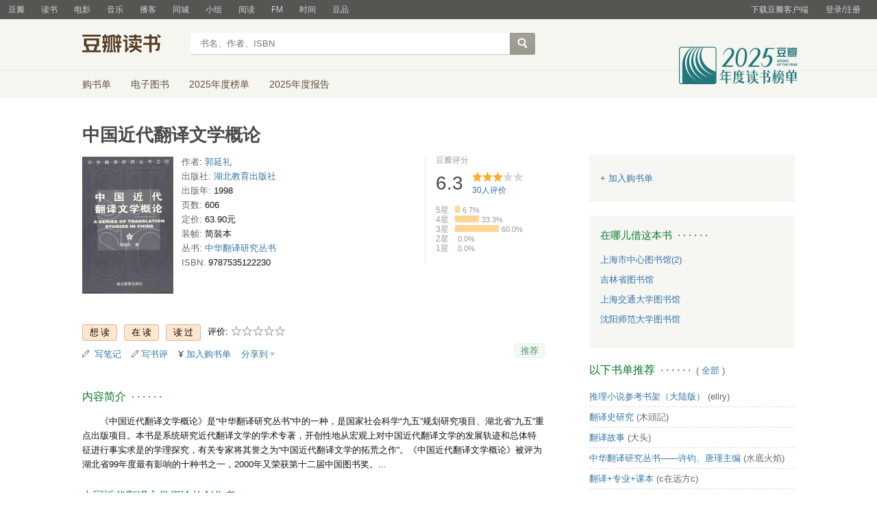

--- FILE ---
content_type: text/html; charset=utf-8
request_url: https://book.douban.com/subject/1612168/
body_size: 13378
content:


<!DOCTYPE html>
<html lang="zh-cmn-Hans" class="ua-mac ua-webkit book-new-nav">
<head>
  <meta http-equiv="Content-Type" content="text/html; charset=utf-8">
  <title>中国近代翻译文学概论 (豆瓣)</title>
  
<script>!function(e){var o=function(o,n,t){var c,i,r=new Date;n=n||30,t=t||"/",r.setTime(r.getTime()+24*n*60*60*1e3),c="; expires="+r.toGMTString();for(i in o)e.cookie=i+"="+o[i]+c+"; path="+t},n=function(o){var n,t,c,i=o+"=",r=e.cookie.split(";");for(t=0,c=r.length;t<c;t++)if(n=r[t].replace(/^\s+|\s+$/g,""),0==n.indexOf(i))return n.substring(i.length,n.length).replace(/\"/g,"");return null},t=e.write,c={"douban.com":1,"douban.fm":1,"google.com":1,"google.cn":1,"googleapis.com":1,"gmaptiles.co.kr":1,"gstatic.com":1,"gstatic.cn":1,"google-analytics.com":1,"googleadservices.com":1},i=function(e,o){var n=new Image;n.onload=function(){},n.src="https://www.douban.com/j/except_report?kind=ra022&reason="+encodeURIComponent(e)+"&environment="+encodeURIComponent(o)},r=function(o){try{t.call(e,o)}catch(e){t(o)}},a=/<script.*?src\=["']?([^"'\s>]+)/gi,g=/http:\/\/(.+?)\.([^\/]+).+/i;e.writeln=e.write=function(e){var t,l=a.exec(e);return l&&(t=g.exec(l[1]))?c[t[2]]?void r(e):void("tqs"!==n("hj")&&(i(l[1],location.href),o({hj:"tqs"},1),setTimeout(function(){location.replace(location.href)},50))):void r(e)}}(document);</script>

  
  <meta http-equiv="Pragma" content="no-cache">
  <meta http-equiv="Expires" content="Sun, 6 Mar 2005 01:00:00 GMT">
  <meta name="referrer" content="always">
  <meta name="renderer" content="webkit">
  
<meta http-equiv="mobile-agent" content="format=html5; url=https://m.douban.com/book/subject/1612168/">
<meta name="keywords" content="中国近代翻译文学概论,郭延礼,湖北教育出版社,1998,简介,作者,书评,论坛,推荐,二手">
<meta name="description" content="图书中国近代翻译文学概论 介绍、书评、论坛及推荐 ">

  <script>var _head_start = new Date();</script>
  
  <link href="https://img1.doubanio.com/f/vendors/fae7e145bf16b2f427ba0fe7ef3d47c04af3a6c0/css/douban.css" rel="stylesheet" type="text/css">
  <link href="https://img1.doubanio.com/cuphead/book-static/common/master.dfbf0.css" rel="stylesheet" type="text/css">

  <link href="https://img3.doubanio.com/cuphead/book-static/base/init.e399f.css" rel="stylesheet">
  <style type="text/css"></style>
  <script src="https://img1.doubanio.com/f/vendors/0511abe9863c2ea7084efa7e24d1d86c5b3974f1/js/jquery-1.10.2.min.js"></script>
  <script src="https://img1.doubanio.com/f/vendors/e258329ca4b2122b4efe53fddc418967441e0e7f/js/douban.js"></script>
  <script src="https://img3.doubanio.com/cuphead/book-static/common/master.3c0a3.js"></script>
  

  
  <link rel="stylesheet" href="https://img1.doubanio.com/f/vendors/b6814ac068f705a1366083b58858a468706a60dc/css/lib/jquery.snippet.css">
  <link rel="stylesheet" href="https://img9.doubanio.com/cuphead/book-static/subject/index.8cbb6.css">
  <link rel="stylesheet" href="https://img1.doubanio.com/f/vendors/e8a7261937da62636d22ca4c579efc4a4d759b1b/css/ui/dialog.css">
  <script src="https://img1.doubanio.com/f/vendors/7965e09b0065d26bfd22d390de956c22a48b9008/js/lib/jquery.snippet.js"></script>
  <script src="https://img1.doubanio.com/f/vendors/f25ae221544f39046484a823776f3aa01769ee10/js/ui/dialog.js"></script>
  <script src="https://img3.doubanio.com/cuphead/book-static/mod/hide.dd5b3.js"></script>
  <script src="https://img1.doubanio.com/cuphead/book-static/subject/unfold.55bcc.js"></script>
    <link rel="alternate" href="https://book.douban.com/feed/subject/1612168/reviews" type="application/rss+xml" title="RSS">
  <style type="text/css"> h2 {color: #007722;} </style>
  <script type='text/javascript'>
    var _vds = _vds || [];
    (function(){ _vds.push(['setAccountId', '22c937bbd8ebd703f2d8e9445f7dfd03']);
        _vds.push(['setCS1','user_id','0']);
            (function() {var vds = document.createElement('script');
                vds.type='text/javascript';
                vds.async = true;
                vds.src = ('https:' == document.location.protocol ? 'https://' : 'http://') + 'dn-growing.qbox.me/vds.js';
                var s = document.getElementsByTagName('script')[0];
                s.parentNode.insertBefore(vds, s);
            })();
    })();
</script>

  
  <script type='text/javascript'>
    var _vwo_code=(function(){
      var account_id=249272,
          settings_tolerance=2000,
          library_tolerance=2500,
          use_existing_jquery=false,
          // DO NOT EDIT BELOW THIS LINE
          f=false,d=document;return{use_existing_jquery:function(){return use_existing_jquery;},library_tolerance:function(){return library_tolerance;},finish:function(){if(!f){f=true;var a=d.getElementById('_vis_opt_path_hides');if(a)a.parentNode.removeChild(a);}},finished:function(){return f;},load:function(a){var b=d.createElement('script');b.src=a;b.type='text/javascript';b.innerText;b.onerror=function(){_vwo_code.finish();};d.getElementsByTagName('head')[0].appendChild(b);},init:function(){settings_timer=setTimeout('_vwo_code.finish()',settings_tolerance);var a=d.createElement('style'),b='body{opacity:0 !important;filter:alpha(opacity=0) !important;background:none !important;}',h=d.getElementsByTagName('head')[0];a.setAttribute('id','_vis_opt_path_hides');a.setAttribute('type','text/css');if(a.styleSheet)a.styleSheet.cssText=b;else a.appendChild(d.createTextNode(b));h.appendChild(a);this.load('//dev.visualwebsiteoptimizer.com/j.php?a='+account_id+'&u='+encodeURIComponent(d.URL)+'&r='+Math.random());return settings_timer;}};}());_vwo_settings_timer=_vwo_code.init();
  </script>

  


<script type="application/ld+json">
{
  "@context":"http://schema.org",
  "@type":"Book",
  "workExample": [],
  "name" : "中国近代翻译文学概论",
  "author": 
  [
    {
      "@type": "Person",
      "name": "郭延礼"
    }
  ]
,
  "url" : "https://book.douban.com/subject/1612168/",
  "isbn" : "9787535122230",
  "sameAs": "https://book.douban.com/subject/1612168/"
}
</script>

  
  
  <meta property="og:title" content="中国近代翻译文学概论" />
  <meta property="og:description" content="《中国近代翻译文学概论》是“中华翻译研究丛书”中的一种，是国家社会科学“九五”规划研究项目、湖北省“九五”重点出版项目。本书是系统研究近代翻译文学的学术专著，开创性地从宏观上对中国近代翻译文学的发展轨..." />
  <meta property="og:site_name" content="豆瓣" />
  <meta property="og:url" content="https://book.douban.com/subject/1612168/" />
  <meta property="og:image" content="https://img1.doubanio.com/view/subject/l/public/s3282708.jpg" />
  <meta property="og:type" content="book" />
      <meta property="book:author" content="郭延礼" />
  <meta property="book:isbn" content="9787535122230" />


  <script>  </script>
  <style type="text/css">
#db-discussion-section .olt { margin-bottom: 7px; }
</style>

  <link rel="shortcut icon" href="https://img1.doubanio.com/favicon.ico" type="image/x-icon">
</head>
<body>
  
    <script>var _body_start = new Date();</script>
    
  



    <link href="//img3.doubanio.com/dae/accounts/resources/f8b2226/shire/bundle.css" rel="stylesheet" type="text/css">



<div id="db-global-nav" class="global-nav">
  <div class="bd">
    
<div class="top-nav-info">
  <a href="https://accounts.douban.com/passport/login?source=book" class="nav-login" rel="nofollow">登录/注册</a>
</div>


    <div class="top-nav-doubanapp">
  <a href="https://www.douban.com/doubanapp/app?channel=top-nav" class="lnk-doubanapp">下载豆瓣客户端</a>
  <div id="doubanapp-tip">
    <a href="https://www.douban.com/doubanapp/app?channel=qipao" class="tip-link">豆瓣 <span class="version">6.0</span> 全新发布</a>
    <a href="javascript: void 0;" class="tip-close">×</a>
  </div>
  <div id="top-nav-appintro" class="more-items">
    <p class="appintro-title">豆瓣</p>
    <p class="qrcode">扫码直接下载</p>
    <div class="download">
      <a href="https://www.douban.com/doubanapp/redirect?channel=top-nav&direct_dl=1&download=iOS">iPhone</a>
      <span>·</span>
      <a href="https://www.douban.com/doubanapp/redirect?channel=top-nav&direct_dl=1&download=Android" class="download-android">Android</a>
    </div>
  </div>
</div>

    


<div class="global-nav-items">
  <ul>
    <li class="">
      <a href="https://www.douban.com" target="_blank" data-moreurl-dict="{&quot;from&quot;:&quot;top-nav-click-main&quot;,&quot;uid&quot;:&quot;0&quot;}">豆瓣</a>
    </li>
    <li class="on">
      <a href="https://book.douban.com"  data-moreurl-dict="{&quot;from&quot;:&quot;top-nav-click-book&quot;,&quot;uid&quot;:&quot;0&quot;}">读书</a>
    </li>
    <li class="">
      <a href="https://movie.douban.com" target="_blank" data-moreurl-dict="{&quot;from&quot;:&quot;top-nav-click-movie&quot;,&quot;uid&quot;:&quot;0&quot;}">电影</a>
    </li>
    <li class="">
      <a href="https://music.douban.com" target="_blank" data-moreurl-dict="{&quot;from&quot;:&quot;top-nav-click-music&quot;,&quot;uid&quot;:&quot;0&quot;}">音乐</a>
    </li>
    <li class="">
      <a href="https://www.douban.com/podcast/" target="_blank" data-moreurl-dict="{&quot;from&quot;:&quot;top-nav-click-podcast&quot;,&quot;uid&quot;:&quot;0&quot;}">播客</a>
    </li>
    <li class="">
      <a href="https://www.douban.com/location" target="_blank" data-moreurl-dict="{&quot;from&quot;:&quot;top-nav-click-location&quot;,&quot;uid&quot;:&quot;0&quot;}">同城</a>
    </li>
    <li class="">
      <a href="https://www.douban.com/group" target="_blank" data-moreurl-dict="{&quot;from&quot;:&quot;top-nav-click-group&quot;,&quot;uid&quot;:&quot;0&quot;}">小组</a>
    </li>
    <li class="">
      <a href="https://read.douban.com&#47;?dcs=top-nav&amp;dcm=douban" target="_blank" data-moreurl-dict="{&quot;from&quot;:&quot;top-nav-click-read&quot;,&quot;uid&quot;:&quot;0&quot;}">阅读</a>
    </li>
    <li class="">
      <a href="https://fm.douban.com&#47;?from_=shire_top_nav" target="_blank" data-moreurl-dict="{&quot;from&quot;:&quot;top-nav-click-fm&quot;,&quot;uid&quot;:&quot;0&quot;}">FM</a>
    </li>
    <li class="">
      <a href="https://time.douban.com&#47;?dt_time_source=douban-web_top_nav" target="_blank" data-moreurl-dict="{&quot;from&quot;:&quot;top-nav-click-time&quot;,&quot;uid&quot;:&quot;0&quot;}">时间</a>
    </li>
    <li class="">
      <a href="https://market.douban.com&#47;?utm_campaign=douban_top_nav&amp;utm_source=douban&amp;utm_medium=pc_web" target="_blank" data-moreurl-dict="{&quot;from&quot;:&quot;top-nav-click-market&quot;,&quot;uid&quot;:&quot;0&quot;}">豆品</a>
    </li>
  </ul>
</div>

  </div>
</div>
<script>
  ;window._GLOBAL_NAV = {
    DOUBAN_URL: "https://www.douban.com",
    N_NEW_NOTIS: 0,
    N_NEW_DOUMAIL: 0
  };
</script>



    <script src="//img3.doubanio.com/dae/accounts/resources/f8b2226/shire/bundle.js" defer="defer"></script>




  


    <link href="//img3.doubanio.com/dae/accounts/resources/f8b2226/book/bundle.css" rel="stylesheet" type="text/css">




<div id="db-nav-book" class="nav">
  <div class="nav-wrap">
  <div class="nav-primary">
    <div class="nav-logo">
      <a href="https:&#47;&#47;book.douban.com">豆瓣读书</a>
    </div>
    <div class="nav-search">
      <form action="https:&#47;&#47;search.douban.com&#47;book/subject_search" method="get">
        <fieldset>
          <legend>搜索：</legend>
          <label for="inp-query">
          </label>
          <div class="inp"><input id="inp-query" name="search_text" size="22" maxlength="60" placeholder="书名、作者、ISBN" value=""></div>
          <div class="inp-btn"><input type="submit" value="搜索"></div>
          <input type="hidden" name="cat" value="1001" />
        </fieldset>
      </form>
    </div>
  </div>
  </div>
  <div class="nav-secondary">
    

<div class="nav-items">
  <ul>
    <li    ><a href="https://book.douban.com/cart/"
     >购书单</a>
    </li>
    <li    ><a href="https://read.douban.com/ebooks/?dcs=book-nav&dcm=douban"
            target="_blank"
     >电子图书</a>
    </li>
    <li    ><a href="https://book.douban.com/annual/2025/?fullscreen=1&dt_from=navigation"
            target="_blank"
     >2025年度榜单</a>
    </li>
    <li    ><a href="https://c9.douban.com/app/standbyme-2025/?autorotate=false&fullscreen=true&hidenav=true&monitor_screenshot=true&dt_from=web_navigation"
            target="_blank"
     >2025年度报告</a>
    </li>
  </ul>
</div>

    <a href="https://book.douban.com/annual/2025/?fullscreen=1&&dt_from=book_navigation" class="bookannual"></a>
  </div>
</div>

<script id="suggResult" type="text/x-jquery-tmpl">
  <li data-link="{{= url}}">
            <a href="{{= url}}" onclick="moreurl(this, {from:'book_search_sugg', query:'{{= keyword }}', subject_id:'{{= id}}', i: '{{= index}}', type: '{{= type}}'})">
            <img src="{{= pic}}" width="40" />
            <div>
                <em>{{= title}}</em>
                {{if year}}
                    <span>{{= year}}</span>
                {{/if}}
                <p>
                {{if type == "b"}}
                    {{= author_name}}
                {{else type == "a" }}
                    {{if en_name}}
                        {{= en_name}}
                    {{/if}}
                {{/if}}
                 </p>
            </div>
        </a>
        </li>
  </script>




    <script src="//img3.doubanio.com/dae/accounts/resources/f8b2226/book/bundle.js" defer="defer"></script>




    <div id="wrapper">
        

<h1>
    <span property="v:itemreviewed">中国近代翻译文学概论</span>
    <div class="clear"></div>
</h1>

        
  <div id="content">
    
    <div class="grid-16-8 clearfix">
      
      <div class="article">
<div class="indent">
  <div class="subjectwrap clearfix">
    
    



<div class="subject clearfix">
<div id="mainpic" class="">

  

  <a class="nbg"
      href="https://img1.doubanio.com/view/subject/l/public/s3282708.jpg" title="中国近代翻译文学概论">
      <img src="https://img1.doubanio.com/view/subject/s/public/s3282708.jpg" title="点击看大图" alt="中国近代翻译文学概论"
         rel="v:photo" style="max-width: 135px;max-height: 200px;">
  </a>
</div>





<div id="info" class="">



    
    
  
    <span>
      <span class="pl"> 作者</span>:
        
            <a class="" href="/author/4645099">郭延礼</a>
    </span><br/>

    
    
  
    <span class="pl">出版社:</span>
      <a href="https://book.douban.com/press/2285">湖北教育出版社</a>
    <br>

    
    
  

    
    
  

    
    
  

    
    
  

    
    
  
    <span class="pl">出版年:</span> 1998<br/>

    
    
  
    <span class="pl">页数:</span> 606<br/>

    
    
  
    <span class="pl">定价:</span> 63.90元<br/>

    
    
  
    <span class="pl">装帧:</span> 简裝本<br/>

    
    
  
    <span class="pl">丛书:</span>&nbsp;<a href="https://book.douban.com/series/86">中华翻译研究丛书</a><br>

    
    
  
    
      
      <span class="pl">ISBN:</span> 9787535122230<br/>

    
    
  


</div>

</div>





























    
        





<div id="interest_sectl" class="">
  <div class="rating_wrap clearbox" rel="v:rating">
    <div class="rating_logo">
            豆瓣评分
    </div>
    <div class="rating_self clearfix" typeof="v:Rating">
      <strong class="ll rating_num " property="v:average"> 6.3 </strong>
      <span property="v:best" content="10.0"></span>
      <div class="rating_right ">
          <div class="ll bigstar30"></div>
            <div class="rating_sum">
                <span class="">
                    <a href="comments" class="rating_people"><span property="v:votes">30</span>人评价</a>
                </span>
            </div>


      </div>
    </div>
          
            
            
<span class="stars5 starstop" title="力荐">
    5星
</span>

            
<div class="power" style="width:7px"></div>

            <span class="rating_per">6.7%</span>
            <br>
            
            
<span class="stars4 starstop" title="推荐">
    4星
</span>

            
<div class="power" style="width:35px"></div>

            <span class="rating_per">33.3%</span>
            <br>
            
            
<span class="stars3 starstop" title="还行">
    3星
</span>

            
<div class="power" style="width:64px"></div>

            <span class="rating_per">60.0%</span>
            <br>
            
            
<span class="stars2 starstop" title="较差">
    2星
</span>

            
<div class="power" style="width:0px"></div>

            <span class="rating_per">0.0%</span>
            <br>
            
            
<span class="stars1 starstop" title="很差">
    1星
</span>

            
<div class="power" style="width:0px"></div>

            <span class="rating_per">0.0%</span>
            <br>
  </div>
</div>

  </div>
  
      






  
  <div id="interest_sect_level" class="clearfix">
      <a href="#" rel="nofollow" class="j a_show_login colbutt ll" name="pbtn-1612168-wish">
        <span>
          
<form method="POST" action="https://www.douban.com/register?reason=collectwish" class="miniform">
    <input type="submit" class="minisubmit j  " value="想读" title="" />
</form>

        </span>
      </a>
      <a href="#" rel="nofollow" class="j a_show_login colbutt ll" name="pbtn-1612168-do">
        <span>
          
<form method="POST" action="https://www.douban.com/register?reason=collectdo" class="miniform">
    <input type="submit" class="minisubmit j  " value="在读" title="" />
</form>

        </span>
      </a>
      <a href="#" rel="nofollow" class="j a_show_login colbutt ll" name="pbtn-1612168-collect">
        <span>
          
<form method="POST" action="https://www.douban.com/register?reason=collectcollect" class="miniform">
    <input type="submit" class="minisubmit j  " value="读过" title="" />
</form>

        </span>
      </a>
    <div class="ll j a_stars">
        

<span class="j a_stars">
  <span class="rate_stars">
    评价: 
    <span id="rating">
        <span id="stars" data-solid="https://img1.doubanio.com/f/vendors/5a2327c04c0c231bced131ddf3f4467eb80c1c86/pics/rating_icons/star_onmouseover.png" data-hollow="https://img1.doubanio.com/f/vendors/2520c01967207a1735171056ec588c8c1257e5f8/pics/rating_icons/star_hollow_hover.png">        <a href="https://www.douban.com/accounts/passport/login?source=book" class="j a_show_login" name="pbtn-1612168-1"><img src="https://img1.doubanio.com/f/vendors/2520c01967207a1735171056ec588c8c1257e5f8/pics/rating_icons/star_hollow_hover.png" id="star1" width="16" height="16" /></a>        <a href="https://www.douban.com/accounts/passport/login?source=book" class="j a_show_login" name="pbtn-1612168-2"><img src="https://img1.doubanio.com/f/vendors/2520c01967207a1735171056ec588c8c1257e5f8/pics/rating_icons/star_hollow_hover.png" id="star2" width="16" height="16" /></a>        <a href="https://www.douban.com/accounts/passport/login?source=book" class="j a_show_login" name="pbtn-1612168-3"><img src="https://img1.doubanio.com/f/vendors/2520c01967207a1735171056ec588c8c1257e5f8/pics/rating_icons/star_hollow_hover.png" id="star3" width="16" height="16" /></a>        <a href="https://www.douban.com/accounts/passport/login?source=book" class="j a_show_login" name="pbtn-1612168-4"><img src="https://img1.doubanio.com/f/vendors/2520c01967207a1735171056ec588c8c1257e5f8/pics/rating_icons/star_hollow_hover.png" id="star4" width="16" height="16" /></a>        <a href="https://www.douban.com/accounts/passport/login?source=book" class="j a_show_login" name="pbtn-1612168-5"><img src="https://img1.doubanio.com/f/vendors/2520c01967207a1735171056ec588c8c1257e5f8/pics/rating_icons/star_hollow_hover.png" id="star5" width="16" height="16" /></a>      </span>
      <span id="rateword" class="pl"></span>
      <input id="n_rating" type="hidden" value=""
          />
    </span>
  </span>
</span>






    </div>
  </div>


  







  
  <div class="gtleft">
    <ul class="ul_subject_menu bicelink color_gray pt6 clearfix">
        <li>
          <img src="https://img1.doubanio.com/f/vendors/5bbf02b7b5ec12b23e214a580b6f9e481108488c/pics/add-review.gif" />&nbsp;
          <a class="j a_show_login" href="https://book.douban.com/annotation/write?sid=1612168" rel="nofollow">写笔记</a>
        </li>

        <li>
          <img src="https://img1.doubanio.com/f/vendors/5bbf02b7b5ec12b23e214a580b6f9e481108488c/pics/add-review.gif" />&nbsp;<a class="j a_show_login" href="https://book.douban.com/subject/1612168/new_review" rel="nofollow">写书评</a>
        </li>

        <li>

<span class="rr">


    <img src="https://img1.doubanio.com/f/shire/46e66a46baff206223e608c521bb3724536b03b6/pics/add-cart.gif" />
      <a class="j a_show_login" href="https://www.douban.com/accounts/passport/login?source=book" rel="nofollow">加入购书单</a>
  <span class="hidden">已在<a href="https://book.douban.com/cart">购书单</a></span>
</span><br class="clearfix" />
</li>


        
        
    
    <li class="rec" id="C-1612168">
        <a href="#" data-url="https://book.douban.com/subject/1612168/" data-desc="" data-title="书籍《中国近代翻译文学概论》 (来自豆瓣) " data-pic="https://img1.doubanio.com/view/subject/l/public/s3282708.jpg" class="bn-sharing ">分享到</a> &nbsp;&nbsp;
    </li>
    <script>
      window.DoubanShareIcons = "https://img1.doubanio.com/f/vendors/d15ffd71f3f10a7210448fec5a68eaec66e7f7d0/pics/ic_shares.png";
    </script>
    <script src="https://img1.doubanio.com/f/vendors/b6e0770163b1da14217b0f1ca39189d47b95f51f/js/lib/sharebutton.js"></script>

    </ul>
  </div>





    







<div class="rec-sec">

    <span class="rec">

<a href="https://www.douban.com/accounts/register?reason=collect" class="j a_show_login lnk-sharing lnk-douban-sharing">推荐</a>
</span>
</div>


<script>
  //bind events for collection button.
  $('.collect_btn', '#interest_sect_level').each(function(){
      Douban.init_collect_btn(this);
  });
</script>

</div>

<br clear="all">
<div id="collect_form_1612168"></div>
<div class="related_info">
  






  

  <h2>
    <span>内容简介</span>
      &nbsp;&middot;&nbsp;&middot;&nbsp;&middot;&nbsp;&middot;&nbsp;&middot;&nbsp;&middot;

  </h2>



<div class="indent" id="link-report">
    
      <div class="">
        <style type="text/css" media="screen">
.intro p{text-indent:2em;word-break:normal;}
</style>
<div class="intro">
    <p>《中国近代翻译文学概论》是“中华翻译研究丛书”中的一种，是国家社会科学“九五”规划研究项目、湖北省“九五”重点出版项目。本书是系统研究近代翻译文学的学术专著，开创性地从宏观上对中国近代翻译文学的发展轨迹和总体特征进行事实求是的学理探究，有关专家将其誉之为“中国近代翻译文学的拓荒之作”。《中国近代翻译文学概论》被评为湖北省99年度最有影响的十种书之一，2000年又荣获第十二届中国图书奖。...</p></div>

      </div>
    

</div>


  




<link rel="stylesheet" href="https://img3.doubanio.com/cuphead/book-static/subject/authors_section.6a54a.css">
<h2>
    
  

  <h2>
    <span>中国近代翻译文学概论的创作者</span>
      &nbsp;&middot;&nbsp;&middot;&nbsp;&middot;&nbsp;&middot;&nbsp;&middot;&nbsp;&middot;

  </h2>


</h2>
<div class="indent">
  <p></p>
  <div id="authors" class="authors">
  <ul class="authors-list from-subject __oneline">
          
          <li class="author">
              <a href="https://book.douban.com/author/4645099/" title="郭延礼">
                  <img src="https://img1.doubanio.com/view/personage/m/public/20d7e50a4b87900a03c5f03f09a5c36d.jpg" alt="郭延礼" class="avatar">
              </a>
              <div class="info">
                  <a href="https://book.douban.com/author/4645099/" title="郭延礼" class="name">郭延礼</a>
                  <span class="role">作者</span>
              </div>
          </li>
      <li class="author fake fake5"></li>
  </ul>
  </div>
</div>


  




  


  


  


  


  


  


  


  


  


  


  


  


  


  


  


  


  


  


  


  


  


  






  

  



  


<link rel="stylesheet" href="https://img1.doubanio.com/f/verify/a5bc0bc0aea4221d751bc4809fd4b0a1075ad25e/entry_creator/dist/author_subject/style.css">

<div id="author_subject" class="author-wrapper">
  <div class="loading"></div>
</div>

<script type="text/javascript">
  var answerObj = {
    TYPE: 'book',
    SUBJECT_ID: '1612168',
    ISALL: 'False' || false,
    USER_ID: 'None'
  }
</script>
<!-- 使用 vendors 提供的 react & react-dom -->
<script src="https://img1.doubanio.com/f/vendors/bd6325a12f40c34cbf2668aafafb4ccd60deab7e/vendors.js"></script>
<script src="https://img1.doubanio.com/f/vendors/6242a400cfd25992da35ace060e58f160efc9c50/shared_rc.js"></script>
<script type="text/javascript" src="https://img1.doubanio.com/f/verify/5a013657caa2324bb2a3d51d2b020556fe6f0878/entry_creator/dist/author_subject/index.js"></script> 

  
      





<link rel="stylesheet" href="https://img3.doubanio.com/cuphead/book-static/subject/blockquote-list.ddba7.css"/>



  
      





  
      




<div class="subject_show block5">
<h2>
    
  

  <h2>
    <span>丛书信息</span>
      &nbsp;&middot;&nbsp;&middot;&nbsp;&middot;&nbsp;&middot;&nbsp;&middot;&nbsp;&middot;

  </h2>


</h2>
<div>
　　<a href="https://book.douban.com/series/86">中华翻译研究丛书</a>(共15册)，
这套丛书还有

《歌剧翻译与研究》《中国翻译史（上卷）》《20世纪法国文学在中国的译介与接受》《从柔巴依到坎特伯雷:英语诗汉译研究(中华翻译研究丛书第一辑)》《许渊冲与翻译艺术》
等
。
</div>
</div>
<script>
$(function(){$(".knnlike a").click(function(){return moreurl(this,{'from':'knnlike'})})})
</script>

  




<div id="db-rec-section" class="block5 subject_show knnlike">
  
  
  

  <h2>
    <span>喜欢读&#34;中国近代翻译文学概论&#34;的人也喜欢</span>
      &nbsp;&middot;&nbsp;&middot;&nbsp;&middot;&nbsp;&middot;&nbsp;&middot;&nbsp;&middot;

  </h2>


  <div class="content clearfix">
      
      <dl class="">
        <dt>
            <a href="https://book.douban.com/subject/4231189/" onclick="moreurl(this, {'total': 10, 'clicked': '4231189', 'pos': 0, 'identifier': 'book-rec-books'})"><img class="m_sub_img" src="https://img9.doubanio.com/view/subject/s/public/s4130576.jpg"/></a>
        </dt>
        <dd>
          <a href="https://book.douban.com/subject/4231189/" onclick="moreurl(this, {'total': 10, 'clicked': '4231189', 'pos': 0, 'identifier': 'book-rec-books'})" class="">
            中西文學因緣
          </a>
          <span class="subject-rate"></span>
        </dd>
      </dl>
      
      <dl class="">
        <dt>
            <a href="https://book.douban.com/subject/2354643/" onclick="moreurl(this, {'total': 10, 'clicked': '2354643', 'pos': 1, 'identifier': 'book-rec-books'})"><img class="m_sub_img" src="https://img9.doubanio.com/view/subject/s/public/s4045294.jpg"/></a>
        </dt>
        <dd>
          <a href="https://book.douban.com/subject/2354643/" onclick="moreurl(this, {'total': 10, 'clicked': '2354643', 'pos': 1, 'identifier': 'book-rec-books'})" class="">
            文学史的形成与建构
          </a>
          <span class="subject-rate">8.7</span>
        </dd>
      </dl>
      
      <dl class="">
        <dt>
            <a href="https://book.douban.com/subject/36116360/" onclick="moreurl(this, {'total': 10, 'clicked': '36116360', 'pos': 2, 'identifier': 'book-rec-books'})"><img class="m_sub_img" src="https://img9.doubanio.com/view/subject/s/public/s34325454.jpg"/></a>
        </dt>
        <dd>
          <a href="https://book.douban.com/subject/36116360/" onclick="moreurl(this, {'total': 10, 'clicked': '36116360', 'pos': 2, 'identifier': 'book-rec-books'})" class="">
            雷蒙德·钱德勒
          </a>
          <span class="subject-rate">6.2</span>
        </dd>
      </dl>
      
      <dl class="">
        <dt>
            <a href="https://book.douban.com/subject/26666269/" onclick="moreurl(this, {'total': 10, 'clicked': '26666269', 'pos': 3, 'identifier': 'book-rec-books'})"><img class="m_sub_img" src="https://img3.doubanio.com/view/subject/s/public/s28342272.jpg"/></a>
        </dt>
        <dd>
          <a href="https://book.douban.com/subject/26666269/" onclick="moreurl(this, {'total': 10, 'clicked': '26666269', 'pos': 3, 'identifier': 'book-rec-books'})" class="">
            晚清报载小说戏曲禁毁史料汇编（上...
          </a>
          <span class="subject-rate"></span>
        </dd>
      </dl>
      
      <dl class="">
        <dt>
            <a href="https://book.douban.com/subject/2247576/" onclick="moreurl(this, {'total': 10, 'clicked': '2247576', 'pos': 4, 'identifier': 'book-rec-books'})"><img class="m_sub_img" src="https://img3.doubanio.com/view/subject/s/public/s2908343.jpg"/></a>
        </dt>
        <dd>
          <a href="https://book.douban.com/subject/2247576/" onclick="moreurl(this, {'total': 10, 'clicked': '2247576', 'pos': 4, 'identifier': 'book-rec-books'})" class="">
            语言运动与中国现代文学
          </a>
          <span class="subject-rate">7.6</span>
        </dd>
      </dl>
        <dl class="clear"></dl>
      
      <dl class="">
        <dt>
            <a href="https://book.douban.com/subject/25851114/" onclick="moreurl(this, {'total': 10, 'clicked': '25851114', 'pos': 5, 'identifier': 'book-rec-books'})"><img class="m_sub_img" src="https://img3.doubanio.com/view/subject/s/public/s27282357.jpg"/></a>
        </dt>
        <dd>
          <a href="https://book.douban.com/subject/25851114/" onclick="moreurl(this, {'total': 10, 'clicked': '25851114', 'pos': 5, 'identifier': 'book-rec-books'})" class="">
            文言与白话：一个世纪的纠结
          </a>
          <span class="subject-rate">7.1</span>
        </dd>
      </dl>
      
      <dl class="">
        <dt>
            <a href="https://book.douban.com/subject/10729426/" onclick="moreurl(this, {'total': 10, 'clicked': '10729426', 'pos': 6, 'identifier': 'book-rec-books'})"><img class="m_sub_img" src="https://img1.doubanio.com/view/subject/s/public/s9084808.jpg"/></a>
        </dt>
        <dd>
          <a href="https://book.douban.com/subject/10729426/" onclick="moreurl(this, {'total': 10, 'clicked': '10729426', 'pos': 6, 'identifier': 'book-rec-books'})" class="">
            晚清民初文学学科的学术谱系
          </a>
          <span class="subject-rate"></span>
        </dd>
      </dl>
      
      <dl class="">
        <dt>
            <a href="https://book.douban.com/subject/5353719/" onclick="moreurl(this, {'total': 10, 'clicked': '5353719', 'pos': 7, 'identifier': 'book-rec-books'})"><img class="m_sub_img" src="https://img9.doubanio.com/view/subject/s/public/s6246626.jpg"/></a>
        </dt>
        <dd>
          <a href="https://book.douban.com/subject/5353719/" onclick="moreurl(this, {'total': 10, 'clicked': '5353719', 'pos': 7, 'identifier': 'book-rec-books'})" class="">
            现代困境中的文学语言和文化形式
          </a>
          <span class="subject-rate"></span>
        </dd>
      </dl>
      
      <dl class="">
        <dt>
            <a href="https://book.douban.com/subject/1489419/" onclick="moreurl(this, {'total': 10, 'clicked': '1489419', 'pos': 8, 'identifier': 'book-rec-books'})"><img class="m_sub_img" src="https://img9.doubanio.com/view/subject/s/public/s1566326.jpg"/></a>
        </dt>
        <dd>
          <a href="https://book.douban.com/subject/1489419/" onclick="moreurl(this, {'total': 10, 'clicked': '1489419', 'pos': 8, 'identifier': 'book-rec-books'})" class="">
            觉世与传世
          </a>
          <span class="subject-rate">8.4</span>
        </dd>
      </dl>
      
      <dl class="">
        <dt>
            <a href="https://book.douban.com/subject/3242159/" onclick="moreurl(this, {'total': 10, 'clicked': '3242159', 'pos': 9, 'identifier': 'book-rec-books'})"><img class="m_sub_img" src="https://img3.doubanio.com/view/subject/s/public/s3308617.jpg"/></a>
        </dt>
        <dd>
          <a href="https://book.douban.com/subject/3242159/" onclick="moreurl(this, {'total': 10, 'clicked': '3242159', 'pos': 9, 'identifier': 'book-rec-books'})" class="">
            德语文学研究与现代中国
          </a>
          <span class="subject-rate">7.6</span>
        </dd>
      </dl>
        <dl class="clear"></dl>
  </div>
</div>

  
      




<div id="comments-section">
    <link rel="stylesheet" href="https://img1.doubanio.com/f/vendors/d63a579a99fd372b4398731a279a1382e6eac71e/subject-comments/comments-section.css"/>
    <div class="mod-hd">
        

        <a class="redbutt j a_show_login rr" href="https://www.douban.com/register?reason=review" rel="nofollow">
            <span> 我来说两句 </span>
        </a>

            
  

  <h2>
    <span>短评</span>
      &nbsp;&middot;&nbsp;&middot;&nbsp;&middot;&nbsp;&middot;&nbsp;&middot;&nbsp;&middot;
      <span class="pl">&nbsp;(
          <a href="https://book.douban.com/subject/1612168/comments/">全部 8 条</a>
        ) </span>

  </h2>


    </div>
    <div class="nav-tab">
        
    <div class="tabs-wrapper  line">
                <a class="short-comment-tabs on-tab"
                    href="https://book.douban.com/subject/1612168/comments?sort=score"
                    data-tab="score">热门</a>
    </div>

    </div>
    <div id="comment-list-wrapper" class="indent">
        
  
  <div class="comment-list score show" id="score">
      <ul>
          
  <li class="comment-item" data-cid="519732847">
    <div class="comment">
      <h3>
        <span class="comment-vote">
            <span id="c-519732847" class="vote-count">1</span>
              <a id="btn-519732847" href="" class="j a_show_login" data-cid="519732847">有用</a>

        </span>
        <span class="comment-info">
          <a href="https://www.douban.com/people/jzfrlucy/">水月神</a>
            <span class="user-stars allstar40 rating" title="推荐"></span>
          <a class="comment-time" href="/comment/519732847">2013-03-30 22:55:43</a>
          <span class="comment-location"></span>
        </span>
      </h3>
      <p class="comment-content">
      
        <span class="short">上篇是翻譯史論和翻譯文類論，下篇是翻譯家論，很系統。</span>
      </p>
        <div class="report-comment" data-url="https://book.douban.com/subject/1612168/?comment_id=519732847"></div>
    </div>
  </li>

          
  <li class="comment-item" data-cid="803821968">
    <div class="comment">
      <h3>
        <span class="comment-vote">
            <span id="c-803821968" class="vote-count">2</span>
              <a id="btn-803821968" href="" class="j a_show_login" data-cid="803821968">有用</a>

        </span>
        <span class="comment-info">
          <a href="https://www.douban.com/people/summerplant/">夏天珍珠梅</a>
            <span class="user-stars allstar30 rating" title="还行"></span>
          <a class="comment-time" href="/comment/803821968">2014-05-07 10:23:04</a>
          <span class="comment-location"></span>
        </span>
      </h3>
      <p class="comment-content">
      
        <span class="short">读了一些，上篇以文类为中心，下篇以译者为中心。</span>
      </p>
        <div class="report-comment" data-url="https://book.douban.com/subject/1612168/?comment_id=803821968"></div>
    </div>
  </li>

          
  <li class="comment-item" data-cid="448203614">
    <div class="comment">
      <h3>
        <span class="comment-vote">
            <span id="c-448203614" class="vote-count">0</span>
              <a id="btn-448203614" href="" class="j a_show_login" data-cid="448203614">有用</a>

        </span>
        <span class="comment-info">
          <a href="https://www.douban.com/people/nokids/">树叶的叶</a>
          <a class="comment-time" href="/comment/448203614">2011-10-20 10:21:12</a>
          <span class="comment-location"></span>
        </span>
      </h3>
      <p class="comment-content">
      
        <span class="short">干嘛双语目录</span>
      </p>
        <div class="report-comment" data-url="https://book.douban.com/subject/1612168/?comment_id=448203614"></div>
    </div>
  </li>

          
  <li class="comment-item" data-cid="926578580">
    <div class="comment">
      <h3>
        <span class="comment-vote">
            <span id="c-926578580" class="vote-count">2</span>
              <a id="btn-926578580" href="" class="j a_show_login" data-cid="926578580">有用</a>

        </span>
        <span class="comment-info">
          <a href="https://www.douban.com/people/cieldingdong/">Ma folie</a>
            <span class="user-stars allstar30 rating" title="还行"></span>
          <a class="comment-time" href="/comment/926578580">2015-05-29 15:39:12</a>
          <span class="comment-location"></span>
        </span>
      </h3>
      <p class="comment-content">
      
        <span class="short">看得修订版……导师常说在引用文章时一定要提供背景，上下文也要引全。这本书的一些引文我很想质疑，这是不是在这一语境下说的话。以及简单地用正确不正确来评判译文，我也保留意见……就当过一遍近代翻译史吧……三星半……</span>
      </p>
        <div class="report-comment" data-url="https://book.douban.com/subject/1612168/?comment_id=926578580"></div>
    </div>
  </li>

          
  <li class="comment-item" data-cid="3857381248">
    <div class="comment">
      <h3>
        <span class="comment-vote">
            <span id="c-3857381248" class="vote-count">0</span>
              <a id="btn-3857381248" href="" class="j a_show_login" data-cid="3857381248">有用</a>

        </span>
        <span class="comment-info">
          <a href="https://www.douban.com/people/215172402/">一个忧伤的阿文</a>
            <span class="user-stars allstar30 rating" title="还行"></span>
          <a class="comment-time" href="/comment/3857381248">2023-07-20 11:25:29</a>
          <span class="comment-location">天津</span>
        </span>
      </h3>
      <p class="comment-content">
      
        <span class="short">我于2021年3月份于天工图书馆，借得，于同年4月份归还。期间略读一二。对于我这么个工科生，有趣，有启发。故评三星</span>
      </p>
        <div class="report-comment" data-url="https://book.douban.com/subject/1612168/?comment_id=3857381248"></div>
    </div>
  </li>

      </ul>
  </div>

        

    </div>
    <script src="https://img1.doubanio.com/f/vendors/6eba6f43fb7592ab783e390f654c0d6a96b1598e/subject-comments/comments-section.js"></script>
    <script>
     (function () {
            if (window.SUBJECT_COMMENTS_SECTION) {
                // tab handler
                SUBJECT_COMMENTS_SECTION.createTabHandler();
                // expand handler
                SUBJECT_COMMENTS_SECTION.createExpandHandler({
                    root: document.getElementById('comment-list-wrapper'),
                });
                SUBJECT_COMMENTS_SECTION.createVoteHandler({
                    api: '/j/comment/:id/vote',
                    root: document.getElementById('comment-list-wrapper'),
                    voteSelector: '.vote-comment',
                    textSelector: '.vote-count',
                    afterVote: function (elem) {
                        var parentNode = elem.parentNode;
                        var successElem = document.createElement('span');
                        successElem.innerHTML = '已投票';
                        parentNode.removeChild(elem);
                        parentNode.appendChild(successElem);
                    }
                });
            }
        })()
    </script>
</div>




    


<!-- COLLECTED CSS -->

    <section id="reviews-wrapper" class="reviews mod book-content">
        <header>
            
                <a href="new_review" rel="nofollow" class="create-review redbutt rr "
                    data-isverify="False"
                    data-verify-url="https://www.douban.com/accounts/phone/verify?redir=https://book.douban.com/subject/1612168/new_review">
                    <span>我要写书评</span>
                </a>
            <h2>
                    中国近代翻译文学概论的书评 · · · · · ·

                    <span class="pl">( <a href="reviews">全部 0 条</a> )</span>
            </h2>
        </header>



    </section>
<!-- COLLECTED JS -->

  
<div class="annotation">
</div>

<script>
  $('document').ready(function () {
    $.get(`/subject/1612168/annotation_html`, function (r) {
      $('.annotation').html(r.html);
    });
  });
</script>

  
    





<div id="db-discussion-section" class="indent ugc-mod">


    
  

  <h2>
    <span>论坛</span>
      &nbsp;&middot;&nbsp;&middot;&nbsp;&middot;&nbsp;&middot;&nbsp;&middot;&nbsp;&middot;

  </h2>



        <span>
            <a class="redbutt rr j a_show_login" href="https://www.douban.com/register?reason=discuss">
              <span>在这本书的论坛里发言</span>
            </a>
        </span>


</div>




</div>

  
</div>
      <div class="aside">
        
  
  






  <div id="dale_book_subject_top_right"></div>

  





  <link rel="stylesheet" href="https://img3.doubanio.com/cuphead/book-static/cart/presale.3f3fa.css">
  <link rel="stylesheet" href="https://img9.doubanio.com/cuphead/book-static/cart/buyinfo.1e186.css">

  <div class="gray_ad buyinfo" id="buyinfo">
      
  <div class="add2cartContainer no-border">
    
  <span class="add2cartWidget ll">
      <a class="j  add2cart a_show_login" href="https://www.douban.com/accounts/passport/login?source=book" rel="nofollow">
        <span>+ 加入购书单</span></a>
  </span>
  

  </div>

  </div>

<script>
  $(document).ready(function() {
    $('.impression_track_mod_buyinfo').each(function(i, item) {
      if (item) {
        var itmbUrl = $(item)[0]['dataset']['track']
        reportTrack(itmbUrl)
      }
    })
  })

  function track(url) {
    reportTrack(url)
  }

  function reportTrack(url) {
    if (!url) { return false }
    $.ajax({ url: url, dataType: 'text/html' })
  }
</script>














  
      

<link rel="stylesheet" href="https://img2.doubanio.com/cuphead/book-static/other/online-partner.6781e.css">



  
    






  

<link rel="stylesheet" href="https://img1.doubanio.com/cuphead/book-static/subject/works.4fdcb.css">




  





<div class="gray_ad" id="borrowinfo">
  
  

  <h2>
    <span>在哪儿借这本书</span>
      &nbsp;&middot;&nbsp;&middot;&nbsp;&middot;&nbsp;&middot;&nbsp;&middot;&nbsp;&middot;

  </h2>


  <ul class="bs more-after">
      
      <li style="border: none">
        <a href="https://www.douban.com/link2/?url=http%3A%2F%2Fipac.library.sh.cn%2Fipac20%2Fipac.jsp%3Faspect%3Dbasic_search%26profile%3Dsl%26index%3DISBN%26term%3D753512223X&amp;subject=753512223X&amp;type=borrow&amp;library=10012&amp;link2key=759e4bb987" target="_blank">上海市中心图书馆(2)</a>
      </li>
      
      <li style="border: none">
        <a href="https://www.douban.com/link2/?url=http%3A%2F%2F218.62.1.221%3A8080%2Fopac%2Fopenlink.php%3FstrText%3D753512223X%26strSearchType%3Disbn&amp;subject=753512223X&amp;type=borrow&amp;library=10002&amp;link2key=759e4bb987" target="_blank">吉林省图书馆</a>
      </li>
      
      <li style="border: none">
        <a href="https://www.douban.com/link2/?url=http%3A%2F%2Fourex.lib.sjtu.edu.cn%2Fprimo_library%2Flibweb%2Faction%2Fsearch.do%3Ffn%3Dsearch%26vl%28freeText0%29%3D7-5351-2223-X&amp;subject=753512223X&amp;type=borrow&amp;library=10006&amp;link2key=759e4bb987" target="_blank">上海交通大学图书馆</a>
      </li>
      
      <li style="border: none">
        <a href="https://www.douban.com/link2/?url=http%3A%2F%2F58.154.49.3%3A8080%2Fopac%2Fopenlink.php%3FhistoryCount%3D1%26strText%3D7-5351-2223-X%26doctype%3DALL%26strSearchType%3Disbn%26match_flag%3Dforward%26displaypg%3D20%26sort%3DCATA_DATE%26orderby%3Ddesc%26showmode%3Dlist%26location%3DALL&amp;subject=753512223X&amp;type=borrow&amp;library=10010&amp;link2key=759e4bb987" target="_blank">沈阳师范大学图书馆</a>
      </li>
  </ul>
  <div class="clearfix"></div>
  <!--<div class="ft pl">-->
    <!--<a class="rr"  href="https://book.douban.com/library_invitation">&gt; 图书馆合作</a>-->
    <!--找不到你需要的图书馆？-->
  <!--</div>-->
</div>

  
    



  
  

  <h2>
    <span>以下书单推荐</span>
      &nbsp;&middot;&nbsp;&middot;&nbsp;&middot;&nbsp;&middot;&nbsp;&middot;&nbsp;&middot;
      <span class="pl">&nbsp;(
          <a href="https://book.douban.com/subject/1612168/doulists">全部</a>
        ) </span>

  </h2>


  <div id="db-doulist-section" class="indent">
    <ul class="bs">
          
            <li class=""><a class="" href="https://www.douban.com/doulist/135586/" target="_blank">推理小说参考书架（大陆版）</a>
                <span class="pl">(ellry)</span>
            </li>
          
            <li class=""><a class="" href="https://www.douban.com/doulist/1006988/" target="_blank">翻译史研究</a>
                <span class="pl">(木頭記)</span>
            </li>
          
            <li class=""><a class="" href="https://www.douban.com/doulist/132180/" target="_blank">翻译故事</a>
                <span class="pl">(大头)</span>
            </li>
          
            <li class=""><a class="" href="https://www.douban.com/doulist/40838/" target="_blank">中华翻译研究丛书——许钧、唐瑾主编</a>
                <span class="pl">(水底火焰)</span>
            </li>
          
            <li class=""><a class="" href="https://www.douban.com/doulist/340420/" target="_blank">翻译+专业+课本</a>
                <span class="pl">(c在远方c)</span>
            </li>
    </ul>
  </div>

  <div id="dale_book_subject_middle_mini"></div>
  
    





  
  

  <h2>
    <span>谁读这本书?</span>
      &nbsp;&middot;&nbsp;&middot;&nbsp;&middot;&nbsp;&middot;&nbsp;&middot;&nbsp;&middot;

  </h2>


<div id="collector">
  

<div>
    
    <div class="ll"><a href="https://www.douban.com/people/180468664/"><img src="https://img2.doubanio.com/icon/u180468664-31.jpg" alt="Aporia" /></a></div>
    <div style="padding-left:60px"><a href="https://www.douban.com/people/180468664/">Aporia</a><br/>
      <div class="pl ll">          2025年12月20日          想读      </div>

      <br/>

    </div>
    <div class="clear"></div><br/>
    <div class="ul" style="margin-bottom:12px;"></div>
</div>
<div>
    
    <div class="ll"><a href="https://www.douban.com/people/206670525/"><img src="https://img9.doubanio.com/icon/u206670525-5.jpg" alt="野花札记" /></a></div>
    <div style="padding-left:60px"><a href="https://www.douban.com/people/206670525/">野花札记</a><br/>
      <div class="pl ll">          2025年10月26日          想读      </div>

      <br/>

    </div>
    <div class="clear"></div><br/>
    <div class="ul" style="margin-bottom:12px;"></div>
</div>
<div>
    
    <div class="ll"><a href="https://www.douban.com/people/209155785/"><img src="https://img9.doubanio.com/icon/u209155785-4.jpg" alt="偷吃桃子的睡鼠" /></a></div>
    <div style="padding-left:60px"><a href="https://www.douban.com/people/209155785/">偷吃桃子的睡鼠</a><br/>
      <div class="pl ll">          2025年6月17日          读过      </div>

      <br/>

    </div>
    <div class="clear"></div><br/>
    <div class="ul" style="margin-bottom:12px;"></div>
</div>
<div>
    
    <div class="ll"><a href="https://www.douban.com/people/225329042/"><img src="https://img3.doubanio.com/icon/u225329042-2.jpg" alt="上古老鸽子" /></a></div>
    <div style="padding-left:60px"><a href="https://www.douban.com/people/225329042/">上古老鸽子</a><br/>
      <div class="pl ll">          2025年4月29日          想读      </div>

      <br/>

    </div>
    <div class="clear"></div><br/>
    <div class="ul" style="margin-bottom:12px;"></div>
</div>


      <p class="pl">&gt; <a href="https://book.douban.com/subject/1612168/comments?status=N">10人在读</a></p>
      <p class="pl">&gt; <a href="https://book.douban.com/subject/1612168/comments?status=P">43人读过</a></p>
      <p class="pl">&gt; <a href="https://book.douban.com/subject/1612168/comments?status=F">117人想读</a></p>

</div>





  
<!-- douban ad begin -->
<div id="dale_book_subject_middle_right"></div>
<script type="text/javascript">
    (function (global) {
        if(!document.getElementsByClassName) {
            document.getElementsByClassName = function(className) {
                return this.querySelectorAll("." + className);
            };
            Element.prototype.getElementsByClassName = document.getElementsByClassName;

        }
        var articles = global.document.getElementsByClassName('article'),
            asides = global.document.getElementsByClassName('aside');

        if (articles.length > 0 && asides.length > 0 && articles[0].offsetHeight >= asides[0].offsetHeight) {
            (global.DoubanAdSlots = global.DoubanAdSlots || []).push('dale_book_subject_middle_right');
        }
    })(this);
</script>
<!-- douban ad end -->

  
    






<h2>
  
  

  <h2>
    <span>二手市场</span>
      &nbsp;&middot;&nbsp;&middot;&nbsp;&middot;&nbsp;&middot;&nbsp;&middot;&nbsp;&middot;

  </h2>


</h2>
<div class="indent">
  <ul class="bs">
  <li class="">
      <a class=" " href="https://book.douban.com/subject/1612168/offers">2本二手书欲转让</a>
        <span class="">
          (24.90
              至 40.00元)
        </span>
    </li>
    <li>
        <a class="rr j a_show_login" href="https://www.douban.com/register?reason=secondhand-offer&amp;cat=book"><span>在豆瓣转让</span></a>

      有117人想读，手里有一本闲着?
    </li>
  </ul>
</div>

  
<p class="pl">订阅关于中国近代翻译文学概论的评论: <br/><span class="feed">
    <a href="https://book.douban.com/feed/subject/1612168/reviews"> feed: rss 2.0</a></span></p>


      </div>
      <div class="extra">
        
  
<!-- douban ad begin -->
<div id="dale_book_subject_bottom_super_banner"></div>
<script type="text/javascript">
    (function (global) {
        var body = global.document.body,
            html = global.document.documentElement;

        var height = Math.max(body.scrollHeight, body.offsetHeight, html.clientHeight, html.scrollHeight, html.offsetHeight);
        if (height >= 2000) {
            (global.DoubanAdSlots = global.DoubanAdSlots || []).push('dale_book_subject_bottom_super_banner');
        }
    })(this);
</script>
<!-- douban ad end -->


      </div>
    </div>
  </div>

        
<div id="footer">

<span id="icp" class="fleft gray-link">
    &copy; 2005－2026 douban.com, all rights reserved 北京豆网科技有限公司
</span>

<a href="https://www.douban.com/hnypt/variformcyst.py" style="display: none;"></a>

<span class="fright">
    <a href="https://www.douban.com/about">关于豆瓣</a>
    · <a href="https://www.douban.com/jobs">在豆瓣工作</a>
    · <a href="https://www.douban.com/about?topic=contactus">联系我们</a>
    · <a href="https://www.douban.com/about/legal">法律声明</a>
    
    · <a href="https://help.douban.com/?app=book" target="_blank">帮助中心</a>
    · <a href="https://book.douban.com/library_invitation">图书馆合作</a>
    · <a href="https://www.douban.com/doubanapp/">移动应用</a>
</span>

</div>

    </div>
      

    <script type="text/javascript">
    $(function(){
      $('.add2cartWidget').each(function() {
        var add2CartBtn = $(this).find('.add2cart');
        var inCartHint = $(this).find('.book-in-cart');
        var deleteBtn = inCartHint.find('.delete-cart-item');

        deleteBtn.click(function(e) {
          e.preventDefault();
          $.post_withck('/cart', {remove: this.rel}, function() {
            add2CartBtn.show();
            inCartHint.hide();
          });
        });
      });
    });
  </script>
    <!-- mako -->
    
  








    
<script type="text/javascript">
    (function (global) {
        var newNode = global.document.createElement('script'),
            existingNode = global.document.getElementsByTagName('script')[0],
            adSource = '//erebor.douban.com/',
            userId = '',
            browserId = 'vUvqxBmEafU',
            criteria = '7:翻译|7:翻译研究|7:翻译文学|7:文学|7:翻译史|7:中国|7:近代|7:翻譯|7:#中外文学关系研究|7:现当代文学|3:/subject/1612168/',
            preview = '',
            debug = false,
            adSlots = ['dale_book_subject_top_right', 'dale_book_subject_middle_mini'];

        global.DoubanAdRequest = {src: adSource, uid: userId, bid: browserId, crtr: criteria, prv: preview, debug: debug};
        global.DoubanAdSlots = (global.DoubanAdSlots || []).concat(adSlots);

        newNode.setAttribute('type', 'text/javascript');
        newNode.setAttribute('src', '//img1.doubanio.com/OTJhMWU3dC9mL2FkanMvMjRhM2Q1Yjg4MmE0YjAwZDQwNWFjMTAzMDk4ZDI2ZjYzYjQwNmQ5ZS9hZC5yZWxlYXNlLmpz?company_token=kX69T8w1wyOE-dale');
        newNode.setAttribute('async', true);
        existingNode.parentNode.insertBefore(newNode, existingNode);
    })(this);
</script>






    
  

<script type="text/javascript">
  var _paq = _paq || [];
  _paq.push(['trackPageView']);
  _paq.push(['enableLinkTracking']);
  (function() {
    var p=(('https:' == document.location.protocol) ? 'https' : 'http'), u=p+'://fundin.douban.com/';
    _paq.push(['setTrackerUrl', u+'piwik']);
    _paq.push(['setSiteId', '100001']);
    var d=document, g=d.createElement('script'), s=d.getElementsByTagName('script')[0]; 
    g.type='text/javascript';
    g.defer=true; 
    g.async=true; 
    g.src=p+'://s.doubanio.com/dae/fundin/piwik.js';
    s.parentNode.insertBefore(g,s);
  })();
</script>

<script type="text/javascript">
var setMethodWithNs = function(namespace) {
  var ns = namespace ? namespace + '.' : ''
    , fn = function(string) {
        if(!ns) {return string}
        return ns + string
      }
  return fn
}

var gaWithNamespace = function(fn, namespace) {
  var method = setMethodWithNs(namespace)
  fn.call(this, method)
}

var _gaq = _gaq || []
  , accounts = [
      { id: 'UA-7019765-1', namespace: 'douban' }
    , { id: 'UA-7019765-16', namespace: '' }
    ]
  , gaInit = function(account) {
      gaWithNamespace(function(method) {
        gaInitFn.call(this, method, account)
      }, account.namespace)
    }
  , gaInitFn = function(method, account) {
      _gaq.push([method('_setAccount'), account.id])

      
  _gaq.push([method('_addOrganic'), 'google', 'q'])
  _gaq.push([method('_addOrganic'), 'baidu', 'wd'])
  _gaq.push([method('_addOrganic'), 'soso', 'w'])
  _gaq.push([method('_addOrganic'), 'youdao', 'q'])
  _gaq.push([method('_addOrganic'), 'so.360.cn', 'q'])
  _gaq.push([method('_addOrganic'), 'sogou', 'query'])
  if (account.namespace) {
    _gaq.push([method('_addIgnoredOrganic'), '豆瓣'])
    _gaq.push([method('_addIgnoredOrganic'), 'douban'])
    _gaq.push([method('_addIgnoredOrganic'), '豆瓣网'])
    _gaq.push([method('_addIgnoredOrganic'), 'www.douban.com'])
  }

      if (account.namespace === 'douban') {
        _gaq.push([method('_setDomainName'), '.douban.com'])
      }

        _gaq.push([method('_setCustomVar'), 1, 'responsive_view_mode', 'desktop', 3])

        _gaq.push([method('_setCustomVar'), 2, 'login_status', '0', 2]);

      _gaq.push([method('_trackPageview')])
    }

for(var i = 0, l = accounts.length; i < l; i++) {
  var account = accounts[i]
  gaInit(account)
}


;(function() {
    var ga = document.createElement('script');
    ga.src = ('https:' == document.location.protocol ? 'https://ssl' : 'http://www') + '.google-analytics.com/ga.js';
    ga.setAttribute('async', 'true');
    document.documentElement.firstChild.appendChild(ga);
})()
</script>








    <!-- dae-web-book--default-7886747f9b-d27w6-->

</body>
</html>




































